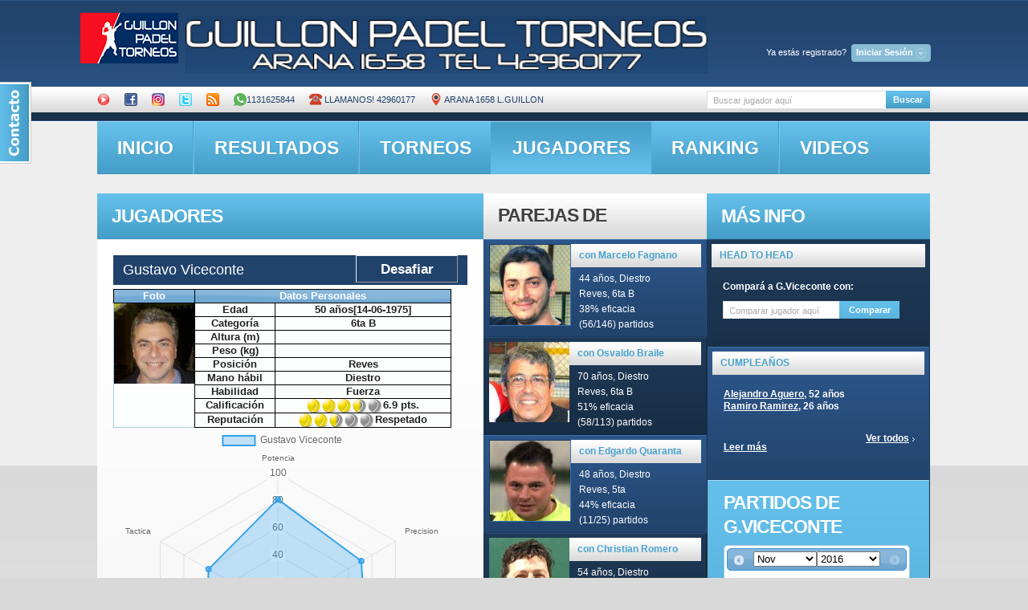

--- FILE ---
content_type: text/html; charset=UTF-8
request_url: http://guillon.ddns.net/obtener_estadisticas.php?idcliente=327
body_size: 152
content:
{"nombre_jugador":"Gustavo Viceconte","labels":["Potencia","Precision","Velocidad","Defensa","Saque","Tactica"],"stats":["81","71","76","67","61","59"]}